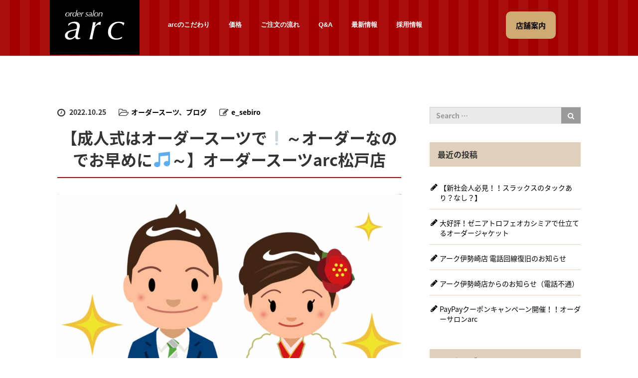

--- FILE ---
content_type: text/html; charset=UTF-8
request_url: https://www.e-sebiro.com/%E3%83%96%E3%83%AD%E3%82%B0/%E3%80%90%E6%88%90%E4%BA%BA%E5%BC%8F%E3%81%AF%E3%82%AA%E3%83%BC%E3%83%80%E3%83%BC%E3%82%B9%E3%83%BC%E3%83%84%E3%81%A7%E2%9D%95%EF%BD%9E%E3%82%AA%E3%83%BC%E3%83%80%E3%83%BC%E3%81%AA%E3%81%AE%E3%81%A7
body_size: 16895
content:
<!DOCTYPE html>
<html lang="ja">
<head>
	<meta charset="UTF-8">
	<meta name="viewport" content="width=device-width, initial-scale=1.0">
	<meta http-equiv="X-UA-Compatible" content="IE=edge">

	<title>【成人式はオーダースーツで❕～オーダーなのでお早めに🎵～】オーダースーツarc松戸店 | オーダーサロンアーク</title>
        <meta name="keywords" content="長野県,長野市,静岡,浜松,細島,オーダースーツ,オーダーメイドスーツ,スーツ,ネクタイ,ワイシャツ,オーダーサロン,サロン,特注,オートクチュール,アーク,ARC" />
	<meta name="description" content="皆様、こんにちはアーク松戸店、H氏＆M氏です！！&amp;nbsp;最近、気温がぐっと下がり朝晩は肌寒くなって参りましたが季節の変わり目で体調を崩さない様にお気をつけてお過ごし下さい&amp;nbsp;さて、...">
        <meta name="robots" content="index,follow" />
        <meta http-equiv="content-language" content="ja">

	<link rel="profile" href="https://gmpg.org/xfn/11">
	<link rel="pingback" href="https://www.e-sebiro.com/xmlrpc.php">

        <link rel="shortcut icon" href="https://www.e-sebiro.com/favicon.ico" type="image/x-icon" />
        <link rel="apple-touch-icon" href="https://www.e-sebiro.com/apple-touch-icon.png" />

		
	<style type="text/css">
		#fancybox-close{right:-15px;top:-15px}
		div#fancybox-content{border-color:#FFFFFF}
		div#fancybox-title{background-color:#FFFFFF}
		div#fancybox-outer{background-color:#FFFFFF}
		div#fancybox-title-inside{color:#333333}
	</style>

	
<!-- All in One SEO Pack 2.3.9.2 by Michael Torbert of Semper Fi Web Design[200,262] -->
<link rel="canonical" href="https://www.e-sebiro.com/%e3%83%96%e3%83%ad%e3%82%b0/%e3%80%90%e6%88%90%e4%ba%ba%e5%bc%8f%e3%81%af%e3%82%aa%e3%83%bc%e3%83%80%e3%83%bc%e3%82%b9%e3%83%bc%e3%83%84%e3%81%a7%e2%9d%95%ef%bd%9e%e3%82%aa%e3%83%bc%e3%83%80%e3%83%bc%e3%81%aa%e3%81%ae%e3%81%a7" />
<!-- /all in one seo pack -->
<link rel="alternate" type="application/rss+xml" title="オーダーサロンアーク &raquo; フィード" href="https://www.e-sebiro.com/feed" />
<link rel="alternate" type="application/rss+xml" title="オーダーサロンアーク &raquo; コメントフィード" href="https://www.e-sebiro.com/comments/feed" />
		<script type="text/javascript">
			window._wpemojiSettings = {"baseUrl":"https:\/\/s.w.org\/images\/core\/emoji\/72x72\/","ext":".png","source":{"concatemoji":"https:\/\/www.e-sebiro.com\/wp-includes\/js\/wp-emoji-release.min.js?ver=4.5.32"}};
			!function(e,o,t){var a,n,r;function i(e){var t=o.createElement("script");t.src=e,t.type="text/javascript",o.getElementsByTagName("head")[0].appendChild(t)}for(r=Array("simple","flag","unicode8","diversity"),t.supports={everything:!0,everythingExceptFlag:!0},n=0;n<r.length;n++)t.supports[r[n]]=function(e){var t,a,n=o.createElement("canvas"),r=n.getContext&&n.getContext("2d"),i=String.fromCharCode;if(!r||!r.fillText)return!1;switch(r.textBaseline="top",r.font="600 32px Arial",e){case"flag":return r.fillText(i(55356,56806,55356,56826),0,0),3e3<n.toDataURL().length;case"diversity":return r.fillText(i(55356,57221),0,0),a=(t=r.getImageData(16,16,1,1).data)[0]+","+t[1]+","+t[2]+","+t[3],r.fillText(i(55356,57221,55356,57343),0,0),a!=(t=r.getImageData(16,16,1,1).data)[0]+","+t[1]+","+t[2]+","+t[3];case"simple":return r.fillText(i(55357,56835),0,0),0!==r.getImageData(16,16,1,1).data[0];case"unicode8":return r.fillText(i(55356,57135),0,0),0!==r.getImageData(16,16,1,1).data[0]}return!1}(r[n]),t.supports.everything=t.supports.everything&&t.supports[r[n]],"flag"!==r[n]&&(t.supports.everythingExceptFlag=t.supports.everythingExceptFlag&&t.supports[r[n]]);t.supports.everythingExceptFlag=t.supports.everythingExceptFlag&&!t.supports.flag,t.DOMReady=!1,t.readyCallback=function(){t.DOMReady=!0},t.supports.everything||(a=function(){t.readyCallback()},o.addEventListener?(o.addEventListener("DOMContentLoaded",a,!1),e.addEventListener("load",a,!1)):(e.attachEvent("onload",a),o.attachEvent("onreadystatechange",function(){"complete"===o.readyState&&t.readyCallback()})),(a=t.source||{}).concatemoji?i(a.concatemoji):a.wpemoji&&a.twemoji&&(i(a.twemoji),i(a.wpemoji)))}(window,document,window._wpemojiSettings);
		</script>
		<style type="text/css">
img.wp-smiley,
img.emoji {
	display: inline !important;
	border: none !important;
	box-shadow: none !important;
	height: 1em !important;
	width: 1em !important;
	margin: 0 .07em !important;
	vertical-align: -0.1em !important;
	background: none !important;
	padding: 0 !important;
}
</style>
<link rel='stylesheet' id='sbi_styles-css'  href='https://www.e-sebiro.com/wp-content/plugins/instagram-feed/css/sbi-styles.min.css?ver=6.5.1' type='text/css' media='all' />
<link rel='stylesheet' id='fancybox-css'  href='https://www.e-sebiro.com/wp-content/plugins/fancybox-for-wordpress/fancybox/fancybox.css?ver=4.5.32' type='text/css' media='all' />
<link rel='stylesheet' id='_tk-bootstrap-wp-css'  href='https://www.e-sebiro.com/wp-content/themes/agent_tcd033/includes/css/bootstrap-wp.css?ver=4.5.32' type='text/css' media='all' />
<link rel='stylesheet' id='_tk-bootstrap-css'  href='https://www.e-sebiro.com/wp-content/themes/agent_tcd033/includes/resources/bootstrap/css/bootstrap.min.css?ver=4.5.32' type='text/css' media='all' />
<link rel='stylesheet' id='_tk-font-awesome-css'  href='https://www.e-sebiro.com/wp-content/themes/agent_tcd033/includes/css/font-awesome.min.css?ver=4.1.0' type='text/css' media='all' />
<link rel='stylesheet' id='_tk-style-css'  href='https://www.e-sebiro.com/wp-content/themes/agent_tcd033/style.css?ver=4.5.32' type='text/css' media='all' />
<script type='text/javascript' src='https://ajax.googleapis.com/ajax/libs/jquery/1.11.3/jquery.min.js?ver=4.5.32'></script>
<script type='text/javascript' src='https://www.e-sebiro.com/wp-content/plugins/fancybox-for-wordpress/fancybox/jquery.fancybox.js?ver=1.3.8'></script>
<script type='text/javascript' src='https://www.e-sebiro.com/wp-content/themes/agent_tcd033/includes/resources/bootstrap/js/bootstrap.js?ver=4.5.32'></script>
<script type='text/javascript' src='https://www.e-sebiro.com/wp-content/themes/agent_tcd033/includes/js/bootstrap-wp.js?ver=4.5.32'></script>
<link rel='https://api.w.org/' href='https://www.e-sebiro.com/wp-json/' />
<link rel='shortlink' href='https://www.e-sebiro.com/?p=10413' />
<link rel="alternate" type="application/json+oembed" href="https://www.e-sebiro.com/wp-json/oembed/1.0/embed?url=https%3A%2F%2Fwww.e-sebiro.com%2F%25e3%2583%2596%25e3%2583%25ad%25e3%2582%25b0%2F%25e3%2580%2590%25e6%2588%2590%25e4%25ba%25ba%25e5%25bc%258f%25e3%2581%25af%25e3%2582%25aa%25e3%2583%25bc%25e3%2583%2580%25e3%2583%25bc%25e3%2582%25b9%25e3%2583%25bc%25e3%2583%2584%25e3%2581%25a7%25e2%259d%2595%25ef%25bd%259e%25e3%2582%25aa%25e3%2583%25bc%25e3%2583%2580%25e3%2583%25bc%25e3%2581%25aa%25e3%2581%25ae%25e3%2581%25a7" />
<link rel="alternate" type="text/xml+oembed" href="https://www.e-sebiro.com/wp-json/oembed/1.0/embed?url=https%3A%2F%2Fwww.e-sebiro.com%2F%25e3%2583%2596%25e3%2583%25ad%25e3%2582%25b0%2F%25e3%2580%2590%25e6%2588%2590%25e4%25ba%25ba%25e5%25bc%258f%25e3%2581%25af%25e3%2582%25aa%25e3%2583%25bc%25e3%2583%2580%25e3%2583%25bc%25e3%2582%25b9%25e3%2583%25bc%25e3%2583%2584%25e3%2581%25a7%25e2%259d%2595%25ef%25bd%259e%25e3%2582%25aa%25e3%2583%25bc%25e3%2583%2580%25e3%2583%25bc%25e3%2581%25aa%25e3%2581%25ae%25e3%2581%25a7&#038;format=xml" />

<!-- Fancybox for WordPress -->
<script type="text/javascript">
jQuery(function(){

jQuery.fn.getTitle = function() { // Copy the title of every IMG tag and add it to its parent A so that fancybox can show titles
	var arr = jQuery("a.fancybox");
	jQuery.each(arr, function() {
		var title = jQuery(this).children("img").attr("title");
		jQuery(this).attr('title',title);
	})
}

// Supported file extensions
var thumbnails = jQuery("a:has(img)").not(".nolightbox").filter( function() { return /\.(jpe?g|png|gif|bmp)$/i.test(jQuery(this).attr('href')) });

thumbnails.addClass("fancybox").attr("rel","fancybox").getTitle();
jQuery("a.fancybox").fancybox({
	'cyclic': false,
	'autoScale': true,
	'padding': 10,
	'opacity': true,
	'speedIn': 500,
	'speedOut': 500,
	'changeSpeed': 300,
	'overlayShow': true,
	'overlayOpacity': "0.3",
	'overlayColor': "#666666",
	'titleShow': true,
	'titlePosition': 'inside',
	'enableEscapeButton': true,
	'showCloseButton': true,
	'showNavArrows': true,
	'hideOnOverlayClick': true,
	'hideOnContentClick': false,
	'width': 560,
	'height': 340,
	'transitionIn': "fade",
	'transitionOut': "fade",
	'centerOnScroll': true
});


})
</script>
<!-- END Fancybox for WordPress -->
<script>
  (function(i,s,o,g,r,a,m){i['GoogleAnalyticsObject']=r;i[r]=i[r]||function(){
  (i[r].q=i[r].q||[]).push(arguments)},i[r].l=1*new Date();a=s.createElement(o),
  m=s.getElementsByTagName(o)[0];a.async=1;a.src=g;m.parentNode.insertBefore(a,m)
  })(window,document,'script','//www.google-analytics.com/analytics.js','ga');

  ga('create', 'UA-62009386-1', 'auto');
  ga('send', 'pageview');
</script>
<style type="text/css"></style>
	
	<script type="text/javascript" src="https://www.e-sebiro.com/wp-content/themes/agent_tcd033/parallax.js"></script>
	<link rel="stylesheet" href="https://maxcdn.bootstrapcdn.com/font-awesome/4.4.0/css/font-awesome.min.css">
	<link rel="stylesheet" href="https://fonts.googleapis.com/earlyaccess/notosansjapanese.css">
	<link rel="stylesheet" href="https://www.e-sebiro.com/wp-content/themes/agent_tcd033/agent.css" type="text/css" />

		<script type="text/javascript" src="https://www.e-sebiro.com/wp-content/themes/agent_tcd033/js/jscript.js"></script>
	<script src="https://www.e-sebiro.com/wp-content/themes/agent_tcd033/js/comment.js?ver=1.54"></script>
	<link rel="stylesheet" href="https://www.e-sebiro.com/wp-content/themes/agent_tcd033/comment-style.css" type="text/css" />

	
	<style type="text/css">
		#agent-header-outer{border-bottom:1px solid lightgrey}	</style>

	<style type="text/css">
		#logo_image { top:0px; left:0px; }
		body { font-size:14px; }
	.menu-item a:hover{color: #CFA972 !important;}
	.title a:hover, .entry-meta a:hover, .post_category a:hover, .widget a:hover, .categories-wrap a:hover {color: #CFA972!important;}
	.dropdown-menu {
	  background-color:#CFA972;
	}
	.dropdown-menu .menu-item:hover *{
	  background:#CC9B47!important;
	}
	.link-button-azure_top, .link-button-azure_btm{
	  background-color:#CFA972!important;
	}
	.link-button-azure_top:hover, .link-button-azure_btm:hover {
	  background:#CC9B47!important;
	}
	.read-more:hover, .archives_btn:hover, .prev_link a:hover, .next_link a:hover, #submit_comment:hover, .form_table .btn-primary, .form_table td.form_title  { background:#CFA972!important; }

  @media only screen and (min-width: 768px) {
//    .navbar-nav > .current-menu-item > a{color: #CFA972 !important;}
  }
  
  @media only screen and (max-width: 767px) {
    .current-menu-item *{color: #CFA972 !important;}
    .menu-item.active a {
      color:black;
    }
  }

			p { word-wrap:break-word; }
	
	
	
	

					.page-title{ font-size: 32px;}
				</style>
  
  <!-- Global site tag (gtag.js) - Google Ads: 10826244129 -->
  <script async src="https://www.googletagmanager.com/gtag/js?id=AW-10826244129"></script>
  <script>
    window.dataLayer = window.dataLayer || [];
    function gtag(){dataLayer.push(arguments);}
    gtag('js', new Date());

    gtag('config', 'AW-10826244129');
  </script>
  
</head>

<body class="single single-post postid-10413 single-format-standard group-blog" itemscope="itemscope" itemtype="https://schema.org/WebPage">
	
	<div id="verytop"></div>
	<div id="agent-header-outer">
			<div class="container hidden-xs hidden-sm hidden-md">
				<div class="row">
					<div class="logo-wrap col-xs-21">
					  <!-- logo -->
					  <div id='logo_image'>
<h1 id="logo" itemprop="name"><a href=" https://www.e-sebiro.com/" title="オーダーサロンアーク | オーダースーツならorder salon arcへ（長野・静岡・浜松）" data-label="オーダーサロンアーク | オーダースーツならorder salon arcへ（長野・静岡・浜松）"><img class="h_logo" src="https://www.e-sebiro.com/wp-content/uploads/tcd-w/logo.png?1768619579" alt="オーダーサロンアーク | オーダースーツならorder salon arcへ（長野・静岡・浜松）" title="オーダーサロンアーク | オーダースーツならorder salon arcへ（長野・静岡・浜松）" /></a></h1>
</div>
					</div>
					<div class="col-xs-100 col-md-100 col-lg-79 agent-header-menu romaji">
	          <div class="navbar navbar-default">
	            <div class="navbar-header">
	              <button type="button" class="navbar-toggle" data-toggle="collapse" data-target=".navbar-collapse">
	                <span class="sr-only">Toggle navigation </span>
	                <span class="icon-bar"></span>
	                <span class="icon-bar"></span>
	                <span class="icon-bar"></span>
	              </button>
								<div class="collapse navbar-collapse"><ul id="main-menu" class="nav navbar-nav"><li id="menu-item-14" class="menu-item menu-item-type-post_type menu-item-object-page menu-item-14"><a href="https://www.e-sebiro.com/feelings">arcのこだわり</a></li>
<li id="menu-item-16" class="menu-item menu-item-type-post_type menu-item-object-page menu-item-16"><a href="https://www.e-sebiro.com/price">価格</a></li>
<li id="menu-item-19" class="menu-item menu-item-type-post_type menu-item-object-page menu-item-19"><a href="https://www.e-sebiro.com/order">ご注文の流れ</a></li>
<li id="menu-item-25" class="menu-item menu-item-type-post_type menu-item-object-page menu-item-25"><a href="https://www.e-sebiro.com/qa">Q&#038;A</a></li>
<li id="menu-item-63" class="menu-item menu-item-type-post_type menu-item-object-page current_page_parent menu-item-63"><a href="https://www.e-sebiro.com/news">最新情報</a></li>
<li id="menu-item-1435" class="menu-item menu-item-type-post_type menu-item-object-page menu-item-1435"><a href="https://www.e-sebiro.com/recruit">採用情報</a></li>
</ul></div>							</div>
						</div>
					</div>
					<div class="col-xs-15 hidden-xs hidden-sm hidden-md"><a href="/shop/" class="link-button-azure_top"><span class="btn_lavel">店舗案内</span><span class="arrow_ico1"></span></a></div>				</div>
			</div>
			<div class="container hidden-lg">
	      <div class="row">
	        <div class="site-navigation-inner col-xs-120">
	          <div class="navbar navbar-default" style="margin-bottom:0px">
	            <div class="navbar-header">
	              <button type="button" class="navbar-toggle" data-toggle="collapse" data-target=".navbar-collapse" style='z-index:3000'>
	                <span class="sr-only">Toggle navigation </span>
	                <span class="icon-menu">メニュー</span>
	              </button>
								<div id="spHeaderShopBtn"><a class="link-button-azure_top" href="/shop/"><span class="btn_lavel">店舗案内</span></a></div>

	              <div id="logo-area">
	                <div id='logo_image'>
<h1 id="logo" itemprop="name"><a href=" https://www.e-sebiro.com/" title="オーダーサロンアーク | オーダースーツならorder salon arcへ（長野・静岡・浜松）" data-label="オーダーサロンアーク | オーダースーツならorder salon arcへ（長野・静岡・浜松）"><img class="h_logo" src="https://www.e-sebiro.com/wp-content/uploads/tcd-w/logo.png?1768619579" alt="オーダーサロンアーク | オーダースーツならorder salon arcへ（長野・静岡・浜松）" title="オーダーサロンアーク | オーダースーツならorder salon arcへ（長野・静岡・浜松）" /></a></h1>
</div>
	              </div>

	            </div>

	            <!-- The WordPress Menu goes here -->
	            <div class="navbar-dropdownmenu">
								<div class="collapse navbar-collapse"><ul id="main-menu" class="nav navbar-nav pt0"><li class="menu-item menu-item-type-post_type menu-item-object-page menu-item-14"><a href="https://www.e-sebiro.com/feelings">arcのこだわり</a></li>
<li class="menu-item menu-item-type-post_type menu-item-object-page menu-item-16"><a href="https://www.e-sebiro.com/price">価格</a></li>
<li class="menu-item menu-item-type-post_type menu-item-object-page menu-item-19"><a href="https://www.e-sebiro.com/order">ご注文の流れ</a></li>
<li class="menu-item menu-item-type-post_type menu-item-object-page menu-item-25"><a href="https://www.e-sebiro.com/qa">Q&#038;A</a></li>
<li class="menu-item menu-item-type-post_type menu-item-object-page current_page_parent menu-item-63"><a href="https://www.e-sebiro.com/news">最新情報</a></li>
<li class="menu-item menu-item-type-post_type menu-item-object-page menu-item-1435"><a href="https://www.e-sebiro.com/recruit">採用情報</a></li>
</ul></div>	            </div>

	          </div><!-- .navbar -->
	        </div>
	      </div>
			</div>
	</div>


  
  <div class="container single_wrap">
    <div class="row">
      
      <div class="col-sm-80 no-left-padding">
      
        
<article id="post-10413" class="post-10413 post type-post status-publish format-standard has-post-thumbnail hentry category-17 category-16">
	<header>
				<ul class="entry-meta clearfix">
			<li><span class='fa fa-clock-o fa-lg mr5'></span><span class='timestamp'>&nbsp;2022.10.25</span></li>			<li><i class="fa fa-folder-open-o fa-lg mr5" aria-hidden="true"></i><a href="https://www.e-sebiro.com/category/%e3%82%aa%e3%83%bc%e3%83%80%e3%83%bc%e3%82%b9%e3%83%bc%e3%83%84" rel="category tag">オーダースーツ</a>、<a href="https://www.e-sebiro.com/category/%e3%83%96%e3%83%ad%e3%82%b0" rel="category tag">ブログ</a></li>			<li><span class="fa fa-pencil-square-o fa-lg mr5"></span><a href="https://www.e-sebiro.com/author/e_sebiro" title="e_sebiro の投稿" rel="author">e_sebiro</a></li>					</ul>
		
		<h2 class="page-title">【成人式はオーダースーツで❕～オーダーなのでお早めに🎵～】オーダースーツarc松戸店</h2>
	</header><!-- .entry-header -->

  <!-- sns button top -->
    <!-- /sns button top -->

	<div class="entry-content mb30">
				<div class="entry-content-thumbnail"><img width="1058" height="1106" src="https://www.e-sebiro.com/wp-content/uploads/2022/10/933CBFB7-80AA-4CB8-9A50-AC3E0EFAFA86.jpeg" class="attachment-full size-full wp-post-image" alt="933CBFB7-80AA-4CB8-9A50-AC3E0EFAFA86" srcset="https://www.e-sebiro.com/wp-content/uploads/2022/10/933CBFB7-80AA-4CB8-9A50-AC3E0EFAFA86.jpeg 1058w, https://www.e-sebiro.com/wp-content/uploads/2022/10/933CBFB7-80AA-4CB8-9A50-AC3E0EFAFA86-287x300.jpeg 287w, https://www.e-sebiro.com/wp-content/uploads/2022/10/933CBFB7-80AA-4CB8-9A50-AC3E0EFAFA86-768x803.jpeg 768w, https://www.e-sebiro.com/wp-content/uploads/2022/10/933CBFB7-80AA-4CB8-9A50-AC3E0EFAFA86-980x1024.jpeg 980w" sizes="(max-width: 1058px) 100vw, 1058px" /></div>
				<p>皆様、こんにちは<img style="margin-left: 3px;margin-right: 3px;vertical-align: middle" src="https://www.e-sebiro.com/wp-content/plugins/typepad-emoji-for-tinymce/icons/07/confident.gif" width="16" height="16" /></p>
<p>アーク松戸店、H氏＆M氏です！！</p>
<p>&nbsp;</p>
<p>最近、気温がぐっと下がり朝晩は肌寒くなって参りましたが</p>
<p>季節の変わり目で体調を崩さない様にお気をつけてお過ごし下さい<img style="margin-left: 3px;margin-right: 3px;vertical-align: middle" src="https://www.e-sebiro.com/wp-content/plugins/typepad-emoji-for-tinymce/icons/09/shine.gif" width="16" height="16" /></p>
<p>&nbsp;</p>
<p>さて、気がつけば１０月とあっという間ですが１０月と言えば・・・</p>
<p>『ハロウィン🎃』などのイベントも今年は開催されそうですね<img style="margin-left: 3px;margin-right: 3px;vertical-align: middle" src="https://www.e-sebiro.com/wp-content/plugins/typepad-emoji-for-tinymce/icons/07/bleah.gif" width="16" height="16" /></p>
<p>しばらくイベントができない年が続きましたが、夏は全国で花火大会やお祭りが３年ぶりに開催されて賑わいを見せていて改めて花火やお祭りはいいなと思いました<img style="margin-left: 3px;margin-right: 3px;vertical-align: middle" src="https://www.e-sebiro.com/wp-content/plugins/typepad-emoji-for-tinymce/icons/07/wink.gif" width="16" height="16" /></p>
<p>M氏の地元では、毎年１１月２３日に花火大会があります‼️</p>
<p>松戸駅にもポスターが貼られていてびっくり仰天🙃</p>
<p>空気の澄んだ１１月に見る花火も夏とは違っていいですよ<img style="margin-left: 3px;margin-right: 3px;vertical-align: middle" src="https://www.e-sebiro.com/wp-content/plugins/typepad-emoji-for-tinymce/icons/07/smile.gif" width="16" height="16" />ただ、寒いですが・・・😢</p>
<p>&nbsp;</p>
<p>冬になるとクリスマス🎄、年末年始、年明けには成人式や卒業式などこれからの時期はイベントが盛り沢山です<img style="margin-left: 3px;margin-right: 3px;vertical-align: middle" src="https://www.e-sebiro.com/wp-content/plugins/typepad-emoji-for-tinymce/icons/10/up.gif" width="16" height="16" /></p>
<p>成人式も地域や学年によって、できたりできなかったりでしたが来年は開催される地域も増えるだろうと思います<img style="margin-left: 3px;margin-right: 3px;vertical-align: middle" src="https://www.e-sebiro.com/wp-content/plugins/typepad-emoji-for-tinymce/icons/04/scissors.gif" width="16" height="16" /></p>
<p>そんな成人式は一生に一度です‼️</p>
<p>成人式には『やはりオーダースーツで』とお考えの方がとても多く、毎年１０月後半〜１２月頭かけてお作りをいただくことが多く店舗も混み合う時期になって参ります！！</p>
<p>オーダースーツには出来上がりまで１ヶ月ちょっとのお日にちがかかりますので、ご着用日などがある場合には余裕を持ってお早めにお近くの店舗までお越し下さいませ<img style="margin-left: 3px;margin-right: 3px;vertical-align: middle" src="https://www.e-sebiro.com/wp-content/plugins/typepad-emoji-for-tinymce/icons/07/confident.gif" width="16" height="16" /></p>
<p>&nbsp;</p>
<p>そして、今回のブログは『成人式向けの人気スーツ生地＆コーディネートの選ぶポイント』ついて、H氏とM氏でそれぞれ選んでみましたので宜しければご参考までにご覧下さい！！</p>
<p>&nbsp;</p>
<p>H氏：人気の色柄は？</p>
<p>&nbsp;</p>
<p>M氏：毎年、人気の色柄は『チェック柄』ですね<img style="margin-left: 3px;margin-right: 3px;vertical-align: middle" src="https://www.e-sebiro.com/wp-content/plugins/typepad-emoji-for-tinymce/icons/07/wink.gif" width="16" height="16" /></p>
<p>カジュアルな柄なので若々しく見えて取り入れやすい柄で人気がありますね！！</p>
<p>色はベーシックなネイビーやグレーが良いと思います<img style="margin-left: 3px;margin-right: 3px;vertical-align: middle" src="https://www.e-sebiro.com/wp-content/plugins/typepad-emoji-for-tinymce/icons/07/confident.gif" width="16" height="16" /></p>
<p>&nbsp;</p>
<p><img class="alignnone size-large wp-image-10435" src="https://www.e-sebiro.com/wp-content/uploads/2022/10/1A1B30D3-EB76-4F30-A0BA-6ADD4E6179FF-e1666593896538-768x1024.jpeg" alt="1A1B30D3-EB76-4F30-A0BA-6ADD4E6179FF" width="750" height="1000" srcset="https://www.e-sebiro.com/wp-content/uploads/2022/10/1A1B30D3-EB76-4F30-A0BA-6ADD4E6179FF-e1666593896538-768x1024.jpeg 768w, https://www.e-sebiro.com/wp-content/uploads/2022/10/1A1B30D3-EB76-4F30-A0BA-6ADD4E6179FF-e1666593896538-225x300.jpeg 225w" sizes="(max-width: 750px) 100vw, 750px" /></p>
<p>&nbsp;</p>
<p>H氏：確かにチェック柄のスーツは華やかになりますよね<img style="margin-left: 3px;margin-right: 3px;vertical-align: middle" src="https://www.e-sebiro.com/wp-content/plugins/typepad-emoji-for-tinymce/icons/07/happy01.gif" width="16" height="16" /></p>
<p>チェック柄は成人式映えしますからね〜<img style="margin-left: 3px;margin-right: 3px;vertical-align: middle" src="https://www.e-sebiro.com/wp-content/plugins/typepad-emoji-for-tinymce/icons/04/scissors.gif" width="16" height="16" /></p>
<p>そして何と言っても特別感が出ますよね<img style="margin-left: 3px;margin-right: 3px;vertical-align: middle" src="https://www.e-sebiro.com/wp-content/plugins/typepad-emoji-for-tinymce/icons/09/shine.gif" width="16" height="16" /></p>
<p>&nbsp;</p>
<p>M氏：下の写真は一例ですが、色違いのチェックの生地でシャツとネクタイをそれぞれ選んでみました！！</p>
<p>どちらも共通しているのは、生地に使っている色を拾って色のトーンを合わせていることでコーディネートがまとまって見えます<img style="margin-left: 3px;margin-right: 3px;vertical-align: middle" src="https://www.e-sebiro.com/wp-content/plugins/typepad-emoji-for-tinymce/icons/04/good.gif" width="16" height="16" /></p>
<p>色柄で合わせる場合にはかなり使える技ですよ<img style="margin-left: 3px;margin-right: 3px;vertical-align: middle" src="https://www.e-sebiro.com/wp-content/plugins/typepad-emoji-for-tinymce/icons/07/confident.gif" width="16" height="16" /></p>
<p>&nbsp;</p>
<p>&nbsp;</p>
<p><img class="alignnone size-medium wp-image-10437" src="https://www.e-sebiro.com/wp-content/uploads/2022/10/90CB7295-4B5C-4AD9-8AF3-76D64C31530F-e1666595775561-225x300.jpeg" alt="90CB7295-4B5C-4AD9-8AF3-76D64C31530F" width="225" height="300" srcset="https://www.e-sebiro.com/wp-content/uploads/2022/10/90CB7295-4B5C-4AD9-8AF3-76D64C31530F-e1666595775561-225x300.jpeg 225w, https://www.e-sebiro.com/wp-content/uploads/2022/10/90CB7295-4B5C-4AD9-8AF3-76D64C31530F-e1666595775561-768x1024.jpeg 768w" sizes="(max-width: 225px) 100vw, 225px" /></p>
<p>ブラウン×ピンク</p>
<p>&nbsp;</p>
<p><img class="alignnone size-medium wp-image-10440" src="https://www.e-sebiro.com/wp-content/uploads/2022/10/DDA3BFD5-B2C8-4494-8938-8BFED3C04E50-e1666596252605-225x300.jpeg" alt="DDA3BFD5-B2C8-4494-8938-8BFED3C04E50" width="225" height="300" srcset="https://www.e-sebiro.com/wp-content/uploads/2022/10/DDA3BFD5-B2C8-4494-8938-8BFED3C04E50-e1666596252605-225x300.jpeg 225w, https://www.e-sebiro.com/wp-content/uploads/2022/10/DDA3BFD5-B2C8-4494-8938-8BFED3C04E50-e1666596252605-768x1024.jpeg 768w" sizes="(max-width: 225px) 100vw, 225px" /></p>
<p>ラベンダー</p>
<p>&nbsp;</p>
<p><img class="alignnone size-medium wp-image-10443" src="https://www.e-sebiro.com/wp-content/uploads/2022/10/FA5A192B-775E-40B9-AFC2-6DCCF620D758-e1666596983256-225x300.jpeg" alt="FA5A192B-775E-40B9-AFC2-6DCCF620D758" width="225" height="300" srcset="https://www.e-sebiro.com/wp-content/uploads/2022/10/FA5A192B-775E-40B9-AFC2-6DCCF620D758-e1666596983256-225x300.jpeg 225w, https://www.e-sebiro.com/wp-content/uploads/2022/10/FA5A192B-775E-40B9-AFC2-6DCCF620D758-e1666596983256-768x1024.jpeg 768w" sizes="(max-width: 225px) 100vw, 225px" /></p>
<p>ブラウン</p>
<p>&nbsp;</p>
<p><img class="alignnone size-medium wp-image-10438" src="https://www.e-sebiro.com/wp-content/uploads/2022/10/DD4A3813-102F-4CEE-B35D-F6AC8A18CC2B-e1666595785218-225x300.jpeg" alt="DD4A3813-102F-4CEE-B35D-F6AC8A18CC2B" width="225" height="300" srcset="https://www.e-sebiro.com/wp-content/uploads/2022/10/DD4A3813-102F-4CEE-B35D-F6AC8A18CC2B-e1666595785218-225x300.jpeg 225w, https://www.e-sebiro.com/wp-content/uploads/2022/10/DD4A3813-102F-4CEE-B35D-F6AC8A18CC2B-e1666595785218-768x1024.jpeg 768w" sizes="(max-width: 225px) 100vw, 225px" /></p>
<p>グレー×ミントグリーン</p>
<p>&nbsp;</p>
<p><img class="alignnone size-medium wp-image-10441" src="https://www.e-sebiro.com/wp-content/uploads/2022/10/9DBC7363-E43C-4ADD-A1BD-84F51174D37D-e1666596263801-225x300.jpeg" alt="9DBC7363-E43C-4ADD-A1BD-84F51174D37D" width="225" height="300" srcset="https://www.e-sebiro.com/wp-content/uploads/2022/10/9DBC7363-E43C-4ADD-A1BD-84F51174D37D-e1666596263801-225x300.jpeg 225w, https://www.e-sebiro.com/wp-content/uploads/2022/10/9DBC7363-E43C-4ADD-A1BD-84F51174D37D-e1666596263801-768x1024.jpeg 768w" sizes="(max-width: 225px) 100vw, 225px" /></p>
<p>ミントグリーン</p>
<p>&nbsp;</p>
<p><img class="alignnone size-medium wp-image-10442" src="https://www.e-sebiro.com/wp-content/uploads/2022/10/9D75D61E-9824-415A-910F-C779BFDFA083-e1666596972767-225x300.jpeg" alt="9D75D61E-9824-415A-910F-C779BFDFA083" width="225" height="300" srcset="https://www.e-sebiro.com/wp-content/uploads/2022/10/9D75D61E-9824-415A-910F-C779BFDFA083-e1666596972767-225x300.jpeg 225w, https://www.e-sebiro.com/wp-content/uploads/2022/10/9D75D61E-9824-415A-910F-C779BFDFA083-e1666596972767-768x1024.jpeg 768w" sizes="(max-width: 225px) 100vw, 225px" /></p>
<p>ネイビー</p>
<p>&nbsp;</p>
<p>&nbsp;</p>
<p>H氏：グレンチェックスーツをメインにして、シャツ、ネクタイを抑えたコーディネートですね～<img style="margin-left: 3px;margin-right: 3px;vertical-align: middle" src="https://www.e-sebiro.com/wp-content/plugins/typepad-emoji-for-tinymce/icons/07/confident.gif" width="16" height="16" /></p>
<p>やはりネクタイはソリッドか小紋であっさりさせるのが吉です<img style="margin-left: 3px;margin-right: 3px;vertical-align: middle" src="https://www.e-sebiro.com/wp-content/plugins/typepad-emoji-for-tinymce/icons/09/shine.gif" width="16" height="16" /></p>
<p>チェックの縁の色をシャツの色に取り入れるのが統一感が出てM氏らしいですね<img style="margin-left: 3px;margin-right: 3px;vertical-align: middle" src="https://www.e-sebiro.com/wp-content/plugins/typepad-emoji-for-tinymce/icons/07/happy01.gif" width="16" height="16" /></p>
<p>&nbsp;</p>
<p>&nbsp;</p>
<p>M氏：H氏はどんな生地がおすすめですか？</p>
<p>&nbsp;</p>
<p>H氏：私は紺無地も良いと思いますよ<img style="margin-left: 3px;margin-right: 3px;vertical-align: middle" src="https://www.e-sebiro.com/wp-content/plugins/typepad-emoji-for-tinymce/icons/10/up.gif" width="16" height="16" /><img style="margin-left: 3px;margin-right: 3px;vertical-align: middle" src="https://www.e-sebiro.com/wp-content/plugins/typepad-emoji-for-tinymce/icons/10/up.gif" width="16" height="16" /></p>
<p>紺無地でスリーピーススーツで作って頂くと、後に控えている色々な行事ごとにも対応できますね<img style="margin-left: 3px;margin-right: 3px;vertical-align: middle" src="https://www.e-sebiro.com/wp-content/plugins/typepad-emoji-for-tinymce/icons/07/catface.gif" width="16" height="16" /></p>
<p>例えば、就職活動にも使えますしかなり使い回しが出来ると思います<img style="margin-left: 3px;margin-right: 3px;vertical-align: middle" src="https://www.e-sebiro.com/wp-content/plugins/typepad-emoji-for-tinymce/icons/07/smile.gif" width="16" height="16" /></p>
<p>&nbsp;</p>
<p>&nbsp;</p>
<p><img class="alignnone size-large wp-image-10433" src="https://www.e-sebiro.com/wp-content/uploads/2022/10/A1510555-15C2-4531-AA1B-91CFBD2A9BF0-645x1024.jpeg" alt="A1510555-15C2-4531-AA1B-91CFBD2A9BF0" width="645" height="1024" srcset="https://www.e-sebiro.com/wp-content/uploads/2022/10/A1510555-15C2-4531-AA1B-91CFBD2A9BF0-645x1024.jpeg 645w, https://www.e-sebiro.com/wp-content/uploads/2022/10/A1510555-15C2-4531-AA1B-91CFBD2A9BF0-189x300.jpeg 189w, https://www.e-sebiro.com/wp-content/uploads/2022/10/A1510555-15C2-4531-AA1B-91CFBD2A9BF0-768x1220.jpeg 768w" sizes="(max-width: 645px) 100vw, 645px" /></p>
<p>&nbsp;</p>
<p>M氏：紺無地はどんな場面でも使える色なので、一着あるととても便利ですよね<img style="margin-left: 3px;margin-right: 3px;vertical-align: middle" src="https://www.e-sebiro.com/wp-content/plugins/typepad-emoji-for-tinymce/icons/07/bleah.gif" width="16" height="16" /></p>
<p>&nbsp;</p>
<p>H氏：ここでポイントなのがベスト付きでスーツを作るということです<img style="margin-left: 3px;margin-right: 3px;vertical-align: middle" src="https://www.e-sebiro.com/wp-content/plugins/typepad-emoji-for-tinymce/icons/11/flair.gif" width="16" height="16" /></p>
<p>スリーピーススーツにすると全体的な雰囲気を格上げする事ができ、且つスタイリッシュに見せる事が出来ます<img style="margin-left: 3px;margin-right: 3px;vertical-align: middle" src="https://www.e-sebiro.com/wp-content/plugins/typepad-emoji-for-tinymce/icons/07/wink.gif" width="16" height="16" /></p>
<p>他の行事にはベストを着ないでツーピースで着ても良いですしね！！</p>
<p>ただし、ドレスシャツかネクタイをどちらか華やかな物にした方が良いと思います<img style="margin-left: 3px;margin-right: 3px;vertical-align: middle" src="https://www.e-sebiro.com/wp-content/plugins/typepad-emoji-for-tinymce/icons/10/up.gif" width="16" height="16" /></p>
<p>そうしないと地味になり、成人式感が無くなってしまいます<img style="margin-left: 3px;margin-right: 3px;vertical-align: middle" src="https://www.e-sebiro.com/wp-content/plugins/typepad-emoji-for-tinymce/icons/07/crying.gif" width="16" height="16" /></p>
<p>要はバランスの問題でスーツを明るくさせるか、ネクタイやドレスシャツを明るくさせるかにした方が良いのではないでしょうか？</p>
<p>あと、チーフも挿した方がおしゃれですよ<img style="margin-left: 3px;margin-right: 3px;vertical-align: middle" src="https://www.e-sebiro.com/wp-content/plugins/typepad-emoji-for-tinymce/icons/07/lovely.gif" width="16" height="16" /></p>
<p>&nbsp;</p>
<p>&nbsp;</p>
<p><img class="alignnone size-large wp-image-10432" src="https://www.e-sebiro.com/wp-content/uploads/2022/10/73B22DFF-9014-4B22-BA1C-3E96F32FC162-725x1024.jpeg" alt="73B22DFF-9014-4B22-BA1C-3E96F32FC162" width="725" height="1024" srcset="https://www.e-sebiro.com/wp-content/uploads/2022/10/73B22DFF-9014-4B22-BA1C-3E96F32FC162-725x1024.jpeg 725w, https://www.e-sebiro.com/wp-content/uploads/2022/10/73B22DFF-9014-4B22-BA1C-3E96F32FC162-212x300.jpeg 212w, https://www.e-sebiro.com/wp-content/uploads/2022/10/73B22DFF-9014-4B22-BA1C-3E96F32FC162-768x1085.jpeg 768w" sizes="(max-width: 725px) 100vw, 725px" /></p>
<p>&nbsp;</p>
<p>M氏：すべてをやりすぎるのではなく、引き算をしながらポイントで色柄を使うなどを意識するとかっこいい大人のスーツスタイルになりますね<img style="margin-left: 3px;margin-right: 3px;vertical-align: middle" src="https://www.e-sebiro.com/wp-content/plugins/typepad-emoji-for-tinymce/icons/07/happy01.gif" width="16" height="16" /></p>
<p>H氏の言葉には説得力があります！！さすがです<img style="margin-left: 3px;margin-right: 3px;vertical-align: middle" src="https://www.e-sebiro.com/wp-content/plugins/typepad-emoji-for-tinymce/icons/09/shine.gif" width="16" height="16" /></p>
<p>&nbsp;</p>
<p>H氏：成人式にオーダーでスーツを作るのを本当におススメします<img style="margin-left: 3px;margin-right: 3px;vertical-align: middle" src="https://www.e-sebiro.com/wp-content/plugins/typepad-emoji-for-tinymce/icons/07/happy02.gif" width="16" height="16" /></p>
<p>初めてのスーツがオーダーであれば、まずスーツのフィッティングがどの様なものか分かって頂けると思います！！</p>
<p>そのフィッティングを軸に徐々にご自身の好み、スタイルを見つけていって頂ければと思います<img style="margin-left: 3px;margin-right: 3px;vertical-align: middle" src="https://www.e-sebiro.com/wp-content/plugins/typepad-emoji-for-tinymce/icons/07/smile.gif" width="16" height="16" /></p>
<p>そうする事で後々にスーツが似合う、かっこいい大人になっていると思いますよ<img style="margin-left: 3px;margin-right: 3px;vertical-align: middle" src="https://www.e-sebiro.com/wp-content/plugins/typepad-emoji-for-tinymce/icons/03/drama.gif" width="16" height="16" /></p>
<p>&nbsp;</p>
<p>M氏：フィッティングも大事なポイントですよね！！</p>
<p>特に初めてのスーツの場合、過度に細くしすぎたりするとそのサイズがベースとなってしまいます。</p>
<p>スーツはあくまでフォーマルな装いなので、TPPOを意識しながらフィッティングも選んでいくのがとても大事だと思います<img style="margin-left: 3px;margin-right: 3px;vertical-align: middle" src="https://www.e-sebiro.com/wp-content/plugins/typepad-emoji-for-tinymce/icons/07/confident.gif" width="16" height="16" /></p>
<p>『TIME（いつ）・「P」＝PLACE（どこで）・「P」＝PERSON（誰と）・「O」＝OCCASION（何をする）』を考えて、その場に適した装いをすることが大事です<img style="margin-left: 3px;margin-right: 3px;vertical-align: middle" src="https://www.e-sebiro.com/wp-content/plugins/typepad-emoji-for-tinymce/icons/07/catface.gif" width="16" height="16" /></p>
<p>&nbsp;</p>
<p>一生に一度の成人式ですので、我々スタッフも全力でアドバイスをさせていただきます<img style="margin-left: 3px;margin-right: 3px;vertical-align: middle" src="https://www.e-sebiro.com/wp-content/plugins/typepad-emoji-for-tinymce/icons/07/wink.gif" width="16" height="16" /></p>
<p>わからないことなどはどんどん各店のスタッフにご相談してみてください！！</p>
<p>&nbsp;</p>
<p>皆様のご来店を心よりお待ちしております<img style="margin-left: 3px;margin-right: 3px;vertical-align: middle" src="https://www.e-sebiro.com/wp-content/plugins/typepad-emoji-for-tinymce/icons/09/shine.gif" width="16" height="16" /></p>
<p>&nbsp;</p>
<p>最後までお読みいただきまして、ありがとうございました<img style="margin-left: 3px;margin-right: 3px;vertical-align: middle" src="https://www.e-sebiro.com/wp-content/plugins/typepad-emoji-for-tinymce/icons/07/happy02.gif" width="16" height="16" /></p>
<p>&nbsp;</p>
<p>それでは、また<img style="margin-left: 3px;margin-right: 3px;vertical-align: middle" src="https://www.e-sebiro.com/wp-content/plugins/typepad-emoji-for-tinymce/icons/04/paper.gif" width="16" height="16" /></p>
<p>&nbsp;</p>
<p>&nbsp;</p>
<p>&nbsp;</p>
<p>アーク松戸店</p>
<p>営業時間　１０時～１９時　年中無休</p>
<p>〒　<a href="tel:271-0077">271-0077</a></p>
<p>千葉県松戸市根本４１５番１号　エレガントライフ松戸１階　１０２号</p>
<p>地図の詳細はこちら</p>
<p>↓　　↓　　↓　　↓<br />
<a href="https://g.page/arc_matsudo?share" target="blank"><img class="alignnone size-large wp-image-8667" src="https://www.e-sebiro.com/wp-content/uploads/2021/09/3B8F39FA-7AD7-446E-80A7-EC96F3158360-950x1024.jpeg" alt="3B8F39FA-7AD7-446E-80A7-EC96F3158360" width="375" height="404" srcset="https://www.e-sebiro.com/wp-content/uploads/2021/09/3B8F39FA-7AD7-446E-80A7-EC96F3158360-950x1024.jpeg 950w, https://www.e-sebiro.com/wp-content/uploads/2021/09/3B8F39FA-7AD7-446E-80A7-EC96F3158360-278x300.jpeg 278w, https://www.e-sebiro.com/wp-content/uploads/2021/09/3B8F39FA-7AD7-446E-80A7-EC96F3158360-768x828.jpeg 768w" sizes="(max-width: 375px) 100vw, 375px" /></a></p>
			</div><!-- .entry-content -->

  <!-- sns button bottom -->
    <div class="clearfix">
  
<!--Type1-->

<div id="share_top1">

 

<div class="sns">
<ul class="type1 clearfix">
<!--Twitterボタン-->
<li class="twitter">
<a href="http://twitter.com/share?text=%E3%80%90%E6%88%90%E4%BA%BA%E5%BC%8F%E3%81%AF%E3%82%AA%E3%83%BC%E3%83%80%E3%83%BC%E3%82%B9%E3%83%BC%E3%83%84%E3%81%A7%E2%9D%95%EF%BD%9E%E3%82%AA%E3%83%BC%E3%83%80%E3%83%BC%E3%81%AA%E3%81%AE%E3%81%A7%E3%81%8A%E6%97%A9%E3%82%81%E3%81%AB%F0%9F%8E%B5%EF%BD%9E%E3%80%91%E3%82%AA%E3%83%BC%E3%83%80%E3%83%BC%E3%82%B9%E3%83%BC%E3%83%84arc%E6%9D%BE%E6%88%B8%E5%BA%97&url=https%3A%2F%2Fwww.e-sebiro.com%2F%25e3%2583%2596%25e3%2583%25ad%25e3%2582%25b0%2F%25e3%2580%2590%25e6%2588%2590%25e4%25ba%25ba%25e5%25bc%258f%25e3%2581%25af%25e3%2582%25aa%25e3%2583%25bc%25e3%2583%2580%25e3%2583%25bc%25e3%2582%25b9%25e3%2583%25bc%25e3%2583%2584%25e3%2581%25a7%25e2%259d%2595%25ef%25bd%259e%25e3%2582%25aa%25e3%2583%25bc%25e3%2583%2580%25e3%2583%25bc%25e3%2581%25aa%25e3%2581%25ae%25e3%2581%25a7&via=&tw_p=tweetbutton&related=" onclick="javascript:window.open(this.href, '', 'menubar=no,toolbar=no,resizable=yes,scrollbars=yes,height=400,width=600');return false;"><i class="icon-twitter"></i><span class="ttl">Tweet</span><span class="share-count"></span></a></li>

<!--Facebookボタン-->
<li class="facebook">
<a href="//www.facebook.com/sharer/sharer.php?u=https://www.e-sebiro.com/%e3%83%96%e3%83%ad%e3%82%b0/%e3%80%90%e6%88%90%e4%ba%ba%e5%bc%8f%e3%81%af%e3%82%aa%e3%83%bc%e3%83%80%e3%83%bc%e3%82%b9%e3%83%bc%e3%83%84%e3%81%a7%e2%9d%95%ef%bd%9e%e3%82%aa%e3%83%bc%e3%83%80%e3%83%bc%e3%81%aa%e3%81%ae%e3%81%a7&amp;t=%E3%80%90%E6%88%90%E4%BA%BA%E5%BC%8F%E3%81%AF%E3%82%AA%E3%83%BC%E3%83%80%E3%83%BC%E3%82%B9%E3%83%BC%E3%83%84%E3%81%A7%E2%9D%95%EF%BD%9E%E3%82%AA%E3%83%BC%E3%83%80%E3%83%BC%E3%81%AA%E3%81%AE%E3%81%A7%E3%81%8A%E6%97%A9%E3%82%81%E3%81%AB%F0%9F%8E%B5%EF%BD%9E%E3%80%91%E3%82%AA%E3%83%BC%E3%83%80%E3%83%BC%E3%82%B9%E3%83%BC%E3%83%84arc%E6%9D%BE%E6%88%B8%E5%BA%97" class="facebook-btn-icon-link" target="blank" rel="nofollow"><i class="icon-facebook"></i><span class="ttl">Share</span><span class="share-count"></span></a></li>

<!--Google+ボタン-->
<li class="googleplus">
<a href="https://plus.google.com/share?url=https%3A%2F%2Fwww.e-sebiro.com%2F%25e3%2583%2596%25e3%2583%25ad%25e3%2582%25b0%2F%25e3%2580%2590%25e6%2588%2590%25e4%25ba%25ba%25e5%25bc%258f%25e3%2581%25af%25e3%2582%25aa%25e3%2583%25bc%25e3%2583%2580%25e3%2583%25bc%25e3%2582%25b9%25e3%2583%25bc%25e3%2583%2584%25e3%2581%25a7%25e2%259d%2595%25ef%25bd%259e%25e3%2582%25aa%25e3%2583%25bc%25e3%2583%2580%25e3%2583%25bc%25e3%2581%25aa%25e3%2581%25ae%25e3%2581%25a7" onclick="javascript:window.open(this.href, '', 'menubar=no,toolbar=no,resizable=yes,scrollbars=yes,height=600,width=500');return false;"><i class="icon-google-plus"></i><span class="ttl">+1</span><span class="share-count"></span></a></li>

<!--Hatebuボタン-->
<li class="hatebu">
<a href="http://b.hatena.ne.jp/add?mode=confirm&url=https%3A%2F%2Fwww.e-sebiro.com%2F%25e3%2583%2596%25e3%2583%25ad%25e3%2582%25b0%2F%25e3%2580%2590%25e6%2588%2590%25e4%25ba%25ba%25e5%25bc%258f%25e3%2581%25af%25e3%2582%25aa%25e3%2583%25bc%25e3%2583%2580%25e3%2583%25bc%25e3%2582%25b9%25e3%2583%25bc%25e3%2583%2584%25e3%2581%25a7%25e2%259d%2595%25ef%25bd%259e%25e3%2582%25aa%25e3%2583%25bc%25e3%2583%2580%25e3%2583%25bc%25e3%2581%25aa%25e3%2581%25ae%25e3%2581%25a7" onclick="javascript:window.open(this.href, '', 'menubar=no,toolbar=no,resizable=yes,scrollbars=yes,height=400,width=510');return false;" ><i class="icon-hatebu"></i><span class="ttl">Hatena</span><span class="share-count"></span></a></li>

<!--Pocketボタン-->
<li class="pocket">
<a href="http://getpocket.com/edit?url=https%3A%2F%2Fwww.e-sebiro.com%2F%25e3%2583%2596%25e3%2583%25ad%25e3%2582%25b0%2F%25e3%2580%2590%25e6%2588%2590%25e4%25ba%25ba%25e5%25bc%258f%25e3%2581%25af%25e3%2582%25aa%25e3%2583%25bc%25e3%2583%2580%25e3%2583%25bc%25e3%2582%25b9%25e3%2583%25bc%25e3%2583%2584%25e3%2581%25a7%25e2%259d%2595%25ef%25bd%259e%25e3%2582%25aa%25e3%2583%25bc%25e3%2583%2580%25e3%2583%25bc%25e3%2581%25aa%25e3%2581%25ae%25e3%2581%25a7&title=%E3%80%90%E6%88%90%E4%BA%BA%E5%BC%8F%E3%81%AF%E3%82%AA%E3%83%BC%E3%83%80%E3%83%BC%E3%82%B9%E3%83%BC%E3%83%84%E3%81%A7%E2%9D%95%EF%BD%9E%E3%82%AA%E3%83%BC%E3%83%80%E3%83%BC%E3%81%AA%E3%81%AE%E3%81%A7%E3%81%8A%E6%97%A9%E3%82%81%E3%81%AB%F0%9F%8E%B5%EF%BD%9E%E3%80%91%E3%82%AA%E3%83%BC%E3%83%80%E3%83%BC%E3%82%B9%E3%83%BC%E3%83%84arc%E6%9D%BE%E6%88%B8%E5%BA%97" target="blank"><i class="icon-pocket"></i><span class="ttl">Pocket</span><span class="share-count"></span></a></li>

<!--RSSボタン-->
<li class="rss">
<a href="https://www.e-sebiro.com/feed" target="blank"><i class="icon-rss"></i><span class="ttl">RSS</span></a></li>

<!--Feedlyボタン-->
<li class="feedly">
<a href="http://feedly.com/index.html#subscription%2Ffeed%2Fhttps://www.e-sebiro.com/feed" target="blank"><i class="icon-feedly"></i><span class="ttl">feedly</span><span class="share-count"></span></a></li>

<!--Pinterestボタン-->
<li class="pinterest">
<a rel="nofollow" target="_blank" href="https://www.pinterest.com/pin/create/button/?url=https%3A%2F%2Fwww.e-sebiro.com%2F%25e3%2583%2596%25e3%2583%25ad%25e3%2582%25b0%2F%25e3%2580%2590%25e6%2588%2590%25e4%25ba%25ba%25e5%25bc%258f%25e3%2581%25af%25e3%2582%25aa%25e3%2583%25bc%25e3%2583%2580%25e3%2583%25bc%25e3%2582%25b9%25e3%2583%25bc%25e3%2583%2584%25e3%2581%25a7%25e2%259d%2595%25ef%25bd%259e%25e3%2582%25aa%25e3%2583%25bc%25e3%2583%2580%25e3%2583%25bc%25e3%2581%25aa%25e3%2581%25ae%25e3%2581%25a7&media=https://www.e-sebiro.com/wp-content/uploads/2022/10/933CBFB7-80AA-4CB8-9A50-AC3E0EFAFA86.jpeg&description=%E3%80%90%E6%88%90%E4%BA%BA%E5%BC%8F%E3%81%AF%E3%82%AA%E3%83%BC%E3%83%80%E3%83%BC%E3%82%B9%E3%83%BC%E3%83%84%E3%81%A7%E2%9D%95%EF%BD%9E%E3%82%AA%E3%83%BC%E3%83%80%E3%83%BC%E3%81%AA%E3%81%AE%E3%81%A7%E3%81%8A%E6%97%A9%E3%82%81%E3%81%AB%F0%9F%8E%B5%EF%BD%9E%E3%80%91%E3%82%AA%E3%83%BC%E3%83%80%E3%83%BC%E3%82%B9%E3%83%BC%E3%83%84arc%E6%9D%BE%E6%88%B8%E5%BA%97"><i class="icon-pinterest"></i><span class="ttl">Pin&nbsp;it</span></a></li>

</ul>
</div>

</div>


<!--Type2-->

<!--Type3-->

<!--Type4-->

<!--Type5-->
  </div>
    <!-- /sns button bottom -->

		<footer class="entry-nav">
		<div class="row">
			<div class="col-xs-60 text-center">
				<p class="prev_link"><a href="https://www.e-sebiro.com/%e3%83%96%e3%83%ad%e3%82%b0/%e3%80%90%e3%82%aa%e3%83%bc%e3%83%80%e3%83%bc%e3%82%b5%e3%83%ad%e3%83%b3arc%e6%9f%8f%e5%ba%97%e3%80%91%e3%82%b9%e3%82%bf%e3%83%83%e3%83%95%e3%81%ae%e3%82%aa%e3%83%bc%e3%83%80%e3%83%bc%e3%81%97-3" rel="prev">前の記事</a></p>
			</div>
			<div class="col-xs-60 text-center">
				<p class="next_link"><a href="https://www.e-sebiro.com/%e6%9c%aa%e5%88%86%e9%a1%9e/%e3%82%a2%e3%83%bc%e3%82%af%e7%a7%8b%e3%81%ae%e3%83%81%e3%83%a3%e3%83%ac%e3%83%b3%e3%82%b8%ef%bd%9e%e6%9c%80%e7%b5%82%e7%ab%a0%e3%80%80%e4%bb%95%e4%b8%8a%e3%82%8a%e3%82%92%e6%b1%ba%e3%82%81%e3%82%8b" rel="next">次の記事</a></p>
			</div>
		</div>
	</footer><!-- .entry-meta -->
	
</article><!-- #post-## -->

        
      
                <div id="related-posts" class="hidden-xs" style="margin:70px 0 50px;">
          <h3 class="related-posts-title">関連記事</h3>
                    <div class="row">
                          <div class="col-xs-60">
                <div class="related_post clearfix">
                                    <div class="related_post_img"><a href="https://www.e-sebiro.com/%e3%83%96%e3%83%ad%e3%82%b0/%e5%a4%a7%e5%a5%bd%e8%a9%95%ef%bc%81%e3%82%bc%e3%83%8b%e3%82%a2%e3%83%88%e3%83%ad%e3%83%95%e3%82%a7%e3%82%aa%e3%82%ab%e3%82%b7%e3%83%9f%e3%82%a2%e3%81%a7%e4%bb%95%e7%ab%8b%e3%81%a6%e3%82%8b%e3%82%aa"><img width="90" height="90" src="https://www.e-sebiro.com/wp-content/uploads/2026/01/thumbnail_IMG_1837-90x90.jpg" class="attachment-widget_thumb size-widget_thumb wp-post-image" alt="thumbnail_IMG_1837" srcset="https://www.e-sebiro.com/wp-content/uploads/2026/01/thumbnail_IMG_1837-90x90.jpg 90w, https://www.e-sebiro.com/wp-content/uploads/2026/01/thumbnail_IMG_1837-150x150.jpg 150w, https://www.e-sebiro.com/wp-content/uploads/2026/01/thumbnail_IMG_1837-100x100.jpg 100w, https://www.e-sebiro.com/wp-content/uploads/2026/01/thumbnail_IMG_1837-450x450.jpg 450w, https://www.e-sebiro.com/wp-content/uploads/2026/01/thumbnail_IMG_1837-223x223.jpg 223w, https://www.e-sebiro.com/wp-content/uploads/2026/01/thumbnail_IMG_1837-224x224.jpg 224w, https://www.e-sebiro.com/wp-content/uploads/2026/01/thumbnail_IMG_1837-120x120.jpg 120w" sizes="(max-width: 90px) 100vw, 90px" /></a></div>
                                    <div class="related_post_meta">
                                          <p class="post_date"><i class='fa fa-clock-o fa-lg mr5'></i><time class="entry-date updated" datetime="2026-01-07T16:20:08+00:00">2026.1.8</time></p>                                        <h3 class="title"><a href="https://www.e-sebiro.com/%e3%83%96%e3%83%ad%e3%82%b0/%e5%a4%a7%e5%a5%bd%e8%a9%95%ef%bc%81%e3%82%bc%e3%83%8b%e3%82%a2%e3%83%88%e3%83%ad%e3%83%95%e3%82%a7%e3%82%aa%e3%82%ab%e3%82%b7%e3%83%9f%e3%82%a2%e3%81%a7%e4%bb%95%e7%ab%8b%e3%81%a6%e3%82%8b%e3%82%aa">大好評！ゼニアトロフェオカシミアで仕立てるオーダージャケット</a></h3>
                  </div>
                </div>
              </div>
                                        <div class="col-xs-60">
                <div class="related_post clearfix">
                                    <div class="related_post_img"><a href="https://www.e-sebiro.com/%e3%82%aa%e3%83%bc%e3%83%80%e3%83%bc%e3%82%b9%e3%83%bc%e3%83%84/paypay%e3%82%af%e3%83%bc%e3%83%9d%e3%83%b3%e3%82%ad%e3%83%a3%e3%83%b3%e3%83%9a%e3%83%bc%e3%83%b3%e9%96%8b%e5%82%ac%ef%bc%81%ef%bc%81%e3%82%aa%e3%83%bc%e3%83%80%e3%83%bc%e3%82%b5%e3%83%ad%e3%83%b3"><img width="90" height="90" src="https://www.e-sebiro.com/wp-content/uploads/2025/12/スクリーンショット-10-90x90.png" class="attachment-widget_thumb size-widget_thumb wp-post-image" alt="スクリーンショット (10)" srcset="https://www.e-sebiro.com/wp-content/uploads/2025/12/スクリーンショット-10-90x90.png 90w, https://www.e-sebiro.com/wp-content/uploads/2025/12/スクリーンショット-10-150x150.png 150w, https://www.e-sebiro.com/wp-content/uploads/2025/12/スクリーンショット-10-100x100.png 100w, https://www.e-sebiro.com/wp-content/uploads/2025/12/スクリーンショット-10-450x450.png 450w, https://www.e-sebiro.com/wp-content/uploads/2025/12/スクリーンショット-10-223x223.png 223w, https://www.e-sebiro.com/wp-content/uploads/2025/12/スクリーンショット-10-224x224.png 224w, https://www.e-sebiro.com/wp-content/uploads/2025/12/スクリーンショット-10-120x120.png 120w" sizes="(max-width: 90px) 100vw, 90px" /></a></div>
                                    <div class="related_post_meta">
                                          <p class="post_date"><i class='fa fa-clock-o fa-lg mr5'></i><time class="entry-date updated" datetime="2026-01-04T10:34:32+00:00">2026.1.1</time></p>                                        <h3 class="title"><a href="https://www.e-sebiro.com/%e3%82%aa%e3%83%bc%e3%83%80%e3%83%bc%e3%82%b9%e3%83%bc%e3%83%84/paypay%e3%82%af%e3%83%bc%e3%83%9d%e3%83%b3%e3%82%ad%e3%83%a3%e3%83%b3%e3%83%9a%e3%83%bc%e3%83%b3%e9%96%8b%e5%82%ac%ef%bc%81%ef%bc%81%e3%82%aa%e3%83%bc%e3%83%80%e3%83%bc%e3%82%b5%e3%83%ad%e3%83%b3">PayPayクーポンキャンペーン開催！！オーダーサロンarc</a></h3>
                  </div>
                </div>
              </div>
              </div><div class="row" style="margin-top:15px;">                          <div class="col-xs-60">
                <div class="related_post clearfix">
                                    <div class="related_post_img"><a href="https://www.e-sebiro.com/%e3%82%aa%e3%83%bc%e3%83%80%e3%83%bc%e3%82%b9%e3%83%bc%e3%83%84/%e5%b9%b4%e6%9c%ab%e5%b9%b4%e5%a7%8b%e3%81%ae%e5%96%b6%e6%a5%ad%e3%81%ab%e3%81%a4%e3%81%8d%e3%81%be%e3%81%97%e3%81%a6"><img width="90" height="90" src="https://www.e-sebiro.com/wp-content/uploads/2025/12/アークロゴ-90x90.png" class="attachment-widget_thumb size-widget_thumb wp-post-image" alt="アークロゴ" srcset="https://www.e-sebiro.com/wp-content/uploads/2025/12/アークロゴ-90x90.png 90w, https://www.e-sebiro.com/wp-content/uploads/2025/12/アークロゴ-150x150.png 150w, https://www.e-sebiro.com/wp-content/uploads/2025/12/アークロゴ-300x300.png 300w, https://www.e-sebiro.com/wp-content/uploads/2025/12/アークロゴ-100x100.png 100w, https://www.e-sebiro.com/wp-content/uploads/2025/12/アークロゴ-223x223.png 223w, https://www.e-sebiro.com/wp-content/uploads/2025/12/アークロゴ-224x224.png 224w, https://www.e-sebiro.com/wp-content/uploads/2025/12/アークロゴ-120x120.png 120w, https://www.e-sebiro.com/wp-content/uploads/2025/12/アークロゴ.png 328w" sizes="(max-width: 90px) 100vw, 90px" /></a></div>
                                    <div class="related_post_meta">
                                          <p class="post_date"><i class='fa fa-clock-o fa-lg mr5'></i><time class="entry-date updated" datetime="2025-12-22T18:24:24+00:00">2025.12.22</time></p>                                        <h3 class="title"><a href="https://www.e-sebiro.com/%e3%82%aa%e3%83%bc%e3%83%80%e3%83%bc%e3%82%b9%e3%83%bc%e3%83%84/%e5%b9%b4%e6%9c%ab%e5%b9%b4%e5%a7%8b%e3%81%ae%e5%96%b6%e6%a5%ad%e3%81%ab%e3%81%a4%e3%81%8d%e3%81%be%e3%81%97%e3%81%a6">年末年始の営業につきまして</a></h3>
                  </div>
                </div>
              </div>
                                        <div class="col-xs-60">
                <div class="related_post clearfix">
                                    <div class="related_post_img"><a href="https://www.e-sebiro.com/%e3%83%96%e3%83%ad%e3%82%b0/staff%e3%81%8a%e3%81%99%e3%81%99%e3%82%81%e6%96%b0%e7%b4%a0%e6%9d%90%e3%82%bb%e3%83%83%e3%83%88%e3%82%a2%e3%83%83%e3%83%97%e3%82%b3%e3%83%bc%e3%83%873%e9%81%b8"><img width="90" height="90" src="https://www.e-sebiro.com/wp-content/uploads/2025/12/1-90x90.png" class="attachment-widget_thumb size-widget_thumb wp-post-image" alt="1" srcset="https://www.e-sebiro.com/wp-content/uploads/2025/12/1-90x90.png 90w, https://www.e-sebiro.com/wp-content/uploads/2025/12/1-150x150.png 150w, https://www.e-sebiro.com/wp-content/uploads/2025/12/1-100x100.png 100w, https://www.e-sebiro.com/wp-content/uploads/2025/12/1-450x450.png 450w, https://www.e-sebiro.com/wp-content/uploads/2025/12/1-760x760.png 760w, https://www.e-sebiro.com/wp-content/uploads/2025/12/1-223x223.png 223w, https://www.e-sebiro.com/wp-content/uploads/2025/12/1-224x224.png 224w, https://www.e-sebiro.com/wp-content/uploads/2025/12/1-120x120.png 120w" sizes="(max-width: 90px) 100vw, 90px" /></a></div>
                                    <div class="related_post_meta">
                                          <p class="post_date"><i class='fa fa-clock-o fa-lg mr5'></i><time class="entry-date updated" datetime="2025-12-18T13:10:56+00:00">2025.12.18</time></p>                                        <h3 class="title"><a href="https://www.e-sebiro.com/%e3%83%96%e3%83%ad%e3%82%b0/staff%e3%81%8a%e3%81%99%e3%81%99%e3%82%81%e6%96%b0%e7%b4%a0%e6%9d%90%e3%82%bb%e3%83%83%e3%83%88%e3%82%a2%e3%83%83%e3%83%97%e3%82%b3%e3%83%bc%e3%83%873%e9%81%b8">STAFFおすすめ新素材セットアップコーデ3選</a></h3>
                  </div>
                </div>
              </div>
              </div><div class="row" style="margin-top:15px;">                          <div class="col-xs-60">
                <div class="related_post clearfix">
                                    <div class="related_post_img"><a href="https://www.e-sebiro.com/%e3%82%aa%e3%83%bc%e3%83%80%e3%83%bc%e3%82%b9%e3%83%bc%e3%83%84/%e3%83%ac%e3%83%88%e3%83%ad%e5%a4%a7%e4%ba%ba%e5%8f%af%e6%84%9b%e3%81%84%e3%82%b9%e3%83%aa%e3%83%bc%e3%83%94%e3%83%bc%e3%82%b9%e3%82%b9%e3%83%bc%e3%83%84%ef%bc%81"><img width="90" height="90" src="https://www.e-sebiro.com/wp-content/uploads/2025/12/thumbnail_image0-1-90x90.jpg" class="attachment-widget_thumb size-widget_thumb wp-post-image" alt="thumbnail_image0 (1)" srcset="https://www.e-sebiro.com/wp-content/uploads/2025/12/thumbnail_image0-1-90x90.jpg 90w, https://www.e-sebiro.com/wp-content/uploads/2025/12/thumbnail_image0-1-150x150.jpg 150w, https://www.e-sebiro.com/wp-content/uploads/2025/12/thumbnail_image0-1-100x100.jpg 100w, https://www.e-sebiro.com/wp-content/uploads/2025/12/thumbnail_image0-1-450x450.jpg 450w, https://www.e-sebiro.com/wp-content/uploads/2025/12/thumbnail_image0-1-760x760.jpg 760w, https://www.e-sebiro.com/wp-content/uploads/2025/12/thumbnail_image0-1-223x223.jpg 223w, https://www.e-sebiro.com/wp-content/uploads/2025/12/thumbnail_image0-1-224x224.jpg 224w, https://www.e-sebiro.com/wp-content/uploads/2025/12/thumbnail_image0-1-120x120.jpg 120w" sizes="(max-width: 90px) 100vw, 90px" /></a></div>
                                    <div class="related_post_meta">
                                          <p class="post_date"><i class='fa fa-clock-o fa-lg mr5'></i><time class="entry-date updated" datetime="2025-12-13T13:49:55+00:00">2025.12.13</time></p>                                        <h3 class="title"><a href="https://www.e-sebiro.com/%e3%82%aa%e3%83%bc%e3%83%80%e3%83%bc%e3%82%b9%e3%83%bc%e3%83%84/%e3%83%ac%e3%83%88%e3%83%ad%e5%a4%a7%e4%ba%ba%e5%8f%af%e6%84%9b%e3%81%84%e3%82%b9%e3%83%aa%e3%83%bc%e3%83%94%e3%83%bc%e3%82%b9%e3%82%b9%e3%83%bc%e3%83%84%ef%bc%81">レトロ大人可愛いスリーピーススーツ！</a></h3>
                  </div>
                </div>
              </div>
                                        <div class="col-xs-60">
                <div class="related_post clearfix">
                                    <div class="related_post_img"><a href="https://www.e-sebiro.com/%e3%83%96%e3%83%ad%e3%82%b0/%e3%80%90%e9%87%8d%e8%a6%81%e3%81%aa%e3%81%8a%e7%9f%a5%e3%82%89%e3%81%9b%e3%80%91arc%e8%b6%8a%e8%b0%b7%e5%ba%97%e3%80%80%e5%ae%9a%e4%bc%91%e6%97%a5%e3%81%a8%e5%b9%b4%e6%9c%ab%e5%b9%b4%e5%a7%8b"><img width="90" height="90" src="https://www.e-sebiro.com/wp-content/uploads/2025/12/2100123101-e1764567419420-90x90.jpg" class="attachment-widget_thumb size-widget_thumb wp-post-image" alt="2100123101" srcset="https://www.e-sebiro.com/wp-content/uploads/2025/12/2100123101-e1764567419420-90x90.jpg 90w, https://www.e-sebiro.com/wp-content/uploads/2025/12/2100123101-e1764567419420-150x150.jpg 150w, https://www.e-sebiro.com/wp-content/uploads/2025/12/2100123101-e1764567419420-100x100.jpg 100w, https://www.e-sebiro.com/wp-content/uploads/2025/12/2100123101-e1764567419420-450x450.jpg 450w, https://www.e-sebiro.com/wp-content/uploads/2025/12/2100123101-e1764567419420-760x760.jpg 760w, https://www.e-sebiro.com/wp-content/uploads/2025/12/2100123101-e1764567419420-223x223.jpg 223w, https://www.e-sebiro.com/wp-content/uploads/2025/12/2100123101-e1764567419420-224x224.jpg 224w, https://www.e-sebiro.com/wp-content/uploads/2025/12/2100123101-e1764567419420-120x120.jpg 120w" sizes="(max-width: 90px) 100vw, 90px" /></a></div>
                                    <div class="related_post_meta">
                                          <p class="post_date"><i class='fa fa-clock-o fa-lg mr5'></i><time class="entry-date updated" datetime="2025-12-01T14:43:32+00:00">2025.12.1</time></p>                                        <h3 class="title"><a href="https://www.e-sebiro.com/%e3%83%96%e3%83%ad%e3%82%b0/%e3%80%90%e9%87%8d%e8%a6%81%e3%81%aa%e3%81%8a%e7%9f%a5%e3%82%89%e3%81%9b%e3%80%91arc%e8%b6%8a%e8%b0%b7%e5%ba%97%e3%80%80%e5%ae%9a%e4%bc%91%e6%97%a5%e3%81%a8%e5%b9%b4%e6%9c%ab%e5%b9%b4%e5%a7%8b">【重要なお知らせ】arc越谷店　定休日と年末年始の営業につきまし…</a></h3>
                  </div>
                </div>
              </div>
              </div><div class="row" style="margin-top:15px;">                      </div>
        </div>
        
    <!-- comments -->
    



  <div id="comments">
    <div>
 


 
 <div class="comment_closed" id="respond">
  コメントは利用できません。 </div>

 </div><!-- #comment end -->
</div>    <!-- /comments -->

      </div>

      <div class="col-sm-37 col-sm-offset-3 no-right-padding">
            <div class="sidebar-padder">

      
      	      <aside id="search-2" class="widget widget_search"><form role="search" method="get" class="search-form" action="https://www.e-sebiro.com/">
  <label>
    <div class="input-group">
      <input type="search" class="search-field form-control" placeholder="Search &hellip;" value="" name="s" title="Search for:">
      <span class="input-group-btn">
        <button class="btn btn-default" type="submit"><span class="fa fa-search"></span></button>
      </span>
    </div><!-- /input-group -->
  </label>
  <input type="submit" style="display:none" value="Search">
</form>
</aside>		<aside id="recent-posts-2" class="widget widget_recent_entries">		<h3 class="widget-title">最近の投稿</h3>		<ul>
					<li>
				<a href="https://www.e-sebiro.com/%E3%80%90%E6%96%B0%E7%A4%BE%E4%BC%9A%E4%BA%BA%E5%BF%85%E8%A6%8B%EF%BC%81%EF%BC%81%E3%82%B9%E3%83%A9%E3%83%83%E3%82%AF%E3%82%B9%E3%81%AE%E3%82%BF%E3%83%83%E3%82%AF%E3%81%82%E3%82%8A%EF%BC%9F%E3%81%AA%E3%81%97%EF%BC%9F">【新社会人必見！！スラックスのタックあり？なし？】</a>
						</li>
					<li>
				<a href="https://www.e-sebiro.com/%e3%83%96%e3%83%ad%e3%82%b0/%e5%a4%a7%e5%a5%bd%e8%a9%95%ef%bc%81%e3%82%bc%e3%83%8b%e3%82%a2%e3%83%88%e3%83%ad%e3%83%95%e3%82%a7%e3%82%aa%e3%82%ab%e3%82%b7%e3%83%9f%e3%82%a2%e3%81%a7%e4%bb%95%e7%ab%8b%e3%81%a6%e3%82%8b%e3%82%aa">大好評！ゼニアトロフェオカシミアで仕立てるオーダージャケット</a>
						</li>
					<li>
				<a href="https://www.e-sebiro.com/%e6%9c%aa%e5%88%86%e9%a1%9e/%e3%82%a2%e3%83%bc%e3%82%af%e4%bc%8a%e5%8b%a2%e5%b4%8e%e5%ba%97-%e9%9b%bb%e8%a9%b1%e5%9b%9e%e7%b7%9a%e5%be%a9%e6%97%a7%e3%81%ae%e3%81%8a%e7%9f%a5%e3%82%89%e3%81%9b">アーク伊勢崎店 電話回線復旧のお知らせ</a>
						</li>
					<li>
				<a href="https://www.e-sebiro.com/%e6%9c%aa%e5%88%86%e9%a1%9e/%e3%82%a2%e3%83%bc%e3%82%af%e4%bc%8a%e5%8b%a2%e5%b4%8e%e5%ba%97%e3%81%8b%e3%82%89%e3%81%ae%e3%81%8a%e7%9f%a5%e3%82%89%e3%81%9b%ef%bc%88%e9%9b%bb%e8%a9%b1%e4%b8%8d%e9%80%9a%ef%bc%89">アーク伊勢崎店からのお知らせ（電話不通）</a>
						</li>
					<li>
				<a href="https://www.e-sebiro.com/%e3%82%aa%e3%83%bc%e3%83%80%e3%83%bc%e3%82%b9%e3%83%bc%e3%83%84/paypay%e3%82%af%e3%83%bc%e3%83%9d%e3%83%b3%e3%82%ad%e3%83%a3%e3%83%b3%e3%83%9a%e3%83%bc%e3%83%b3%e9%96%8b%e5%82%ac%ef%bc%81%ef%bc%81%e3%82%aa%e3%83%bc%e3%83%80%e3%83%bc%e3%82%b5%e3%83%ad%e3%83%b3">PayPayクーポンキャンペーン開催！！オーダーサロンarc</a>
						</li>
				</ul>
		</aside>		<aside id="archives-2" class="widget widget_archive"><h3 class="widget-title">アーカイブ</h3>		<ul>
			<li><a href='https://www.e-sebiro.com/2026/01'>2026年1月</a></li>
	<li><a href='https://www.e-sebiro.com/2025/12'>2025年12月</a></li>
	<li><a href='https://www.e-sebiro.com/2025/11'>2025年11月</a></li>
	<li><a href='https://www.e-sebiro.com/2025/10'>2025年10月</a></li>
	<li><a href='https://www.e-sebiro.com/2025/09'>2025年9月</a></li>
	<li><a href='https://www.e-sebiro.com/2025/08'>2025年8月</a></li>
	<li><a href='https://www.e-sebiro.com/2025/07'>2025年7月</a></li>
	<li><a href='https://www.e-sebiro.com/2025/06'>2025年6月</a></li>
	<li><a href='https://www.e-sebiro.com/2025/05'>2025年5月</a></li>
	<li><a href='https://www.e-sebiro.com/2025/04'>2025年4月</a></li>
	<li><a href='https://www.e-sebiro.com/2025/03'>2025年3月</a></li>
	<li><a href='https://www.e-sebiro.com/2025/02'>2025年2月</a></li>
	<li><a href='https://www.e-sebiro.com/2025/01'>2025年1月</a></li>
	<li><a href='https://www.e-sebiro.com/2024/12'>2024年12月</a></li>
	<li><a href='https://www.e-sebiro.com/2024/11'>2024年11月</a></li>
	<li><a href='https://www.e-sebiro.com/2024/10'>2024年10月</a></li>
	<li><a href='https://www.e-sebiro.com/2024/09'>2024年9月</a></li>
	<li><a href='https://www.e-sebiro.com/2024/08'>2024年8月</a></li>
	<li><a href='https://www.e-sebiro.com/2024/07'>2024年7月</a></li>
	<li><a href='https://www.e-sebiro.com/2024/06'>2024年6月</a></li>
	<li><a href='https://www.e-sebiro.com/2024/05'>2024年5月</a></li>
	<li><a href='https://www.e-sebiro.com/2024/04'>2024年4月</a></li>
	<li><a href='https://www.e-sebiro.com/2024/03'>2024年3月</a></li>
	<li><a href='https://www.e-sebiro.com/2024/02'>2024年2月</a></li>
	<li><a href='https://www.e-sebiro.com/2024/01'>2024年1月</a></li>
	<li><a href='https://www.e-sebiro.com/2023/12'>2023年12月</a></li>
	<li><a href='https://www.e-sebiro.com/2023/11'>2023年11月</a></li>
	<li><a href='https://www.e-sebiro.com/2023/10'>2023年10月</a></li>
	<li><a href='https://www.e-sebiro.com/2023/09'>2023年9月</a></li>
	<li><a href='https://www.e-sebiro.com/2023/08'>2023年8月</a></li>
	<li><a href='https://www.e-sebiro.com/2023/06'>2023年6月</a></li>
	<li><a href='https://www.e-sebiro.com/2023/05'>2023年5月</a></li>
	<li><a href='https://www.e-sebiro.com/2023/04'>2023年4月</a></li>
	<li><a href='https://www.e-sebiro.com/2023/03'>2023年3月</a></li>
	<li><a href='https://www.e-sebiro.com/2023/02'>2023年2月</a></li>
	<li><a href='https://www.e-sebiro.com/2023/01'>2023年1月</a></li>
	<li><a href='https://www.e-sebiro.com/2022/12'>2022年12月</a></li>
	<li><a href='https://www.e-sebiro.com/2022/11'>2022年11月</a></li>
	<li><a href='https://www.e-sebiro.com/2022/10'>2022年10月</a></li>
	<li><a href='https://www.e-sebiro.com/2022/09'>2022年9月</a></li>
	<li><a href='https://www.e-sebiro.com/2022/08'>2022年8月</a></li>
	<li><a href='https://www.e-sebiro.com/2022/07'>2022年7月</a></li>
	<li><a href='https://www.e-sebiro.com/2022/06'>2022年6月</a></li>
	<li><a href='https://www.e-sebiro.com/2022/05'>2022年5月</a></li>
	<li><a href='https://www.e-sebiro.com/2022/04'>2022年4月</a></li>
	<li><a href='https://www.e-sebiro.com/2022/03'>2022年3月</a></li>
	<li><a href='https://www.e-sebiro.com/2022/02'>2022年2月</a></li>
	<li><a href='https://www.e-sebiro.com/2022/01'>2022年1月</a></li>
	<li><a href='https://www.e-sebiro.com/2021/12'>2021年12月</a></li>
	<li><a href='https://www.e-sebiro.com/2021/11'>2021年11月</a></li>
	<li><a href='https://www.e-sebiro.com/2021/10'>2021年10月</a></li>
	<li><a href='https://www.e-sebiro.com/2021/09'>2021年9月</a></li>
	<li><a href='https://www.e-sebiro.com/2021/08'>2021年8月</a></li>
	<li><a href='https://www.e-sebiro.com/2021/07'>2021年7月</a></li>
	<li><a href='https://www.e-sebiro.com/2021/06'>2021年6月</a></li>
	<li><a href='https://www.e-sebiro.com/2021/05'>2021年5月</a></li>
	<li><a href='https://www.e-sebiro.com/2021/04'>2021年4月</a></li>
	<li><a href='https://www.e-sebiro.com/2021/03'>2021年3月</a></li>
	<li><a href='https://www.e-sebiro.com/2021/02'>2021年2月</a></li>
	<li><a href='https://www.e-sebiro.com/2021/01'>2021年1月</a></li>
	<li><a href='https://www.e-sebiro.com/2020/12'>2020年12月</a></li>
	<li><a href='https://www.e-sebiro.com/2020/11'>2020年11月</a></li>
	<li><a href='https://www.e-sebiro.com/2020/10'>2020年10月</a></li>
	<li><a href='https://www.e-sebiro.com/2020/09'>2020年9月</a></li>
	<li><a href='https://www.e-sebiro.com/2020/08'>2020年8月</a></li>
	<li><a href='https://www.e-sebiro.com/2020/07'>2020年7月</a></li>
	<li><a href='https://www.e-sebiro.com/2020/06'>2020年6月</a></li>
	<li><a href='https://www.e-sebiro.com/2020/05'>2020年5月</a></li>
	<li><a href='https://www.e-sebiro.com/2020/04'>2020年4月</a></li>
	<li><a href='https://www.e-sebiro.com/2020/02'>2020年2月</a></li>
	<li><a href='https://www.e-sebiro.com/2020/01'>2020年1月</a></li>
	<li><a href='https://www.e-sebiro.com/2019/12'>2019年12月</a></li>
	<li><a href='https://www.e-sebiro.com/2019/11'>2019年11月</a></li>
	<li><a href='https://www.e-sebiro.com/2019/10'>2019年10月</a></li>
	<li><a href='https://www.e-sebiro.com/2019/09'>2019年9月</a></li>
	<li><a href='https://www.e-sebiro.com/2019/08'>2019年8月</a></li>
	<li><a href='https://www.e-sebiro.com/2019/07'>2019年7月</a></li>
	<li><a href='https://www.e-sebiro.com/2019/06'>2019年6月</a></li>
	<li><a href='https://www.e-sebiro.com/2019/05'>2019年5月</a></li>
	<li><a href='https://www.e-sebiro.com/2019/04'>2019年4月</a></li>
	<li><a href='https://www.e-sebiro.com/2019/03'>2019年3月</a></li>
	<li><a href='https://www.e-sebiro.com/2019/02'>2019年2月</a></li>
	<li><a href='https://www.e-sebiro.com/2019/01'>2019年1月</a></li>
	<li><a href='https://www.e-sebiro.com/2018/12'>2018年12月</a></li>
	<li><a href='https://www.e-sebiro.com/2018/11'>2018年11月</a></li>
	<li><a href='https://www.e-sebiro.com/2018/10'>2018年10月</a></li>
	<li><a href='https://www.e-sebiro.com/2018/09'>2018年9月</a></li>
	<li><a href='https://www.e-sebiro.com/2018/08'>2018年8月</a></li>
	<li><a href='https://www.e-sebiro.com/2018/07'>2018年7月</a></li>
	<li><a href='https://www.e-sebiro.com/2018/06'>2018年6月</a></li>
	<li><a href='https://www.e-sebiro.com/2018/05'>2018年5月</a></li>
	<li><a href='https://www.e-sebiro.com/2018/04'>2018年4月</a></li>
	<li><a href='https://www.e-sebiro.com/2018/03'>2018年3月</a></li>
	<li><a href='https://www.e-sebiro.com/2018/02'>2018年2月</a></li>
	<li><a href='https://www.e-sebiro.com/2018/01'>2018年1月</a></li>
	<li><a href='https://www.e-sebiro.com/2017/12'>2017年12月</a></li>
	<li><a href='https://www.e-sebiro.com/2017/11'>2017年11月</a></li>
	<li><a href='https://www.e-sebiro.com/2017/10'>2017年10月</a></li>
	<li><a href='https://www.e-sebiro.com/2017/09'>2017年9月</a></li>
	<li><a href='https://www.e-sebiro.com/2017/08'>2017年8月</a></li>
	<li><a href='https://www.e-sebiro.com/2017/07'>2017年7月</a></li>
	<li><a href='https://www.e-sebiro.com/2017/06'>2017年6月</a></li>
	<li><a href='https://www.e-sebiro.com/2017/05'>2017年5月</a></li>
	<li><a href='https://www.e-sebiro.com/2017/04'>2017年4月</a></li>
	<li><a href='https://www.e-sebiro.com/2017/03'>2017年3月</a></li>
	<li><a href='https://www.e-sebiro.com/2017/02'>2017年2月</a></li>
	<li><a href='https://www.e-sebiro.com/2017/01'>2017年1月</a></li>
	<li><a href='https://www.e-sebiro.com/2016/12'>2016年12月</a></li>
	<li><a href='https://www.e-sebiro.com/2016/11'>2016年11月</a></li>
	<li><a href='https://www.e-sebiro.com/2016/10'>2016年10月</a></li>
	<li><a href='https://www.e-sebiro.com/2016/09'>2016年9月</a></li>
	<li><a href='https://www.e-sebiro.com/2016/08'>2016年8月</a></li>
	<li><a href='https://www.e-sebiro.com/2016/07'>2016年7月</a></li>
	<li><a href='https://www.e-sebiro.com/2016/06'>2016年6月</a></li>
	<li><a href='https://www.e-sebiro.com/2016/05'>2016年5月</a></li>
	<li><a href='https://www.e-sebiro.com/2016/04'>2016年4月</a></li>
	<li><a href='https://www.e-sebiro.com/2016/03'>2016年3月</a></li>
	<li><a href='https://www.e-sebiro.com/2016/02'>2016年2月</a></li>
	<li><a href='https://www.e-sebiro.com/2016/01'>2016年1月</a></li>
		</ul>
		</aside><aside id="categories-2" class="widget widget_categories"><h3 class="widget-title">カテゴリー</h3>		<ul>
	<li class="cat-item cat-item-19"><a href="https://www.e-sebiro.com/category/news" >news</a>
</li>
	<li class="cat-item cat-item-17"><a href="https://www.e-sebiro.com/category/%e3%82%aa%e3%83%bc%e3%83%80%e3%83%bc%e3%82%b9%e3%83%bc%e3%83%84" >オーダースーツ</a>
</li>
	<li class="cat-item cat-item-16"><a href="https://www.e-sebiro.com/category/%e3%83%96%e3%83%ad%e3%82%b0" >ブログ</a>
</li>
	<li class="cat-item cat-item-1"><a href="https://www.e-sebiro.com/category/%e6%9c%aa%e5%88%86%e9%a1%9e" >未分類</a>
</li>
	<li class="cat-item cat-item-20"><a href="https://www.e-sebiro.com/category/%e6%b8%85%e6%b0%b4%e3%82%a8%e3%82%b9%e3%83%91%e3%83%ab%e3%82%b9" >清水エスパルス</a>
</li>
		</ul>
</aside>	  
    </div><!-- close .sidebar-padder -->      </div>

    </div>
  </div>



<div class="container" id="footerBnrArea">
  <div class="row visible-lg mt30">
    <div class="col-lg-80 text-center"><a href="/contact"><img src="https://www.e-sebiro.com/wp-content/themes/agent_tcd033/img/common/btn_contact_pc.png" alt="アークへのお問い合わせ" style="width:700px; height:160px;" /></a></div>
    <div class="col-lg-40 text-center"><a href="/recruit"><img src="https://www.e-sebiro.com/wp-content/themes/agent_tcd033/img/common/btn_recruit_pc.png" alt="採用情報" style="width:350px; height:160px; max-width:auto;" /></a></div>
  </div>
  <div class="hidden-lg mt30">
    <div class="text-center mb30"><a href="/contact"><img src="https://www.e-sebiro.com/wp-content/themes/agent_tcd033/img/common/btn_contact_sp.png" alt="アークへのお問い合わせ" /></a></div>
    <div class="text-center"><a href="/recruit"><img src="https://www.e-sebiro.com/wp-content/themes/agent_tcd033/img/common/btn_recruit_sp.png" alt="採用情報" /></a></div>
  </div>
</div>


<div class="section container-fluid" id="footerArea">
  <div class="row">
            <div id="footerLogo"><a href="https://www.e-sebiro.com/"><img src="https://www.e-sebiro.com/wp-content/uploads/2016/08/footer_logo.png" alt="オーダーサロンアーク | オーダースーツならorder salon arcへ（長野・静岡・浜松）" title="オーダーサロンアーク | オーダースーツならorder salon arcへ（長野・静岡・浜松）" width="127" height="64" class="footer_logo"></a></div>
        <div id="footerNavi" class="footer-menu">
      <div class="collapse navbar-collapse"><ul id="footer-menu" class="nav navbar-nav"><li id="menu-item-40" class="menu-item menu-item-type-post_type menu-item-object-page menu-item-40"><a href="https://www.e-sebiro.com/">HOME</a></li>
<li id="menu-item-39" class="menu-item menu-item-type-post_type menu-item-object-page menu-item-39"><a href="https://www.e-sebiro.com/feelings">arcのこだわり</a></li>
<li id="menu-item-38" class="menu-item menu-item-type-post_type menu-item-object-page menu-item-38"><a href="https://www.e-sebiro.com/price">価格</a></li>
<li id="menu-item-37" class="menu-item menu-item-type-post_type menu-item-object-page menu-item-37"><a href="https://www.e-sebiro.com/order">ご注文の流れ</a></li>
<li id="menu-item-35" class="menu-item menu-item-type-post_type menu-item-object-page menu-item-35"><a href="https://www.e-sebiro.com/qa">Q&#038;A</a></li>
<li id="menu-item-110" class="menu-item menu-item-type-post_type menu-item-object-page current_page_parent menu-item-110"><a href="https://www.e-sebiro.com/news">最新情報</a></li>
<li id="menu-item-109" class="menu-item menu-item-type-post_type menu-item-object-page menu-item-109"><a href="https://www.e-sebiro.com/shop">店舗案内</a></li>
</ul></div>    </div>
  </div>
</div>

<div class="text-center returntop">
	<a href="#verytop"><span></span></a>
</div>

<div style="background:black">
	<div class="container">
		<div class="row">
			<div class="col-xs-90 col-sm-30 col-sm-push-75 footerLinkFrame">｜<a href="/company/">会社概要</a>｜<a href="/recruit/">採用情報</a>｜<a href="/privacy/">プライバシーポリシー</a>｜</div>
			<div class="col-xs-30 col-sm-10 text-center col-sm-push-70">
        <a href="https://www.facebook.com/esebiro/"><img src="https://www.e-sebiro.com/wp-content/themes/agent_tcd033/images/facebook.png" class="social-icon"></a>                			</div>
      <div class="col-xs-120 col-sm-30 col-sm-pull-50 text-center romaji" style="color:white; height:60px; line-height:60px;">&copy; order salon arc</div>
		</div>
	</div>
</div>

<!-- Instagram Feed JS -->
<script type="text/javascript">
var sbiajaxurl = "https://www.e-sebiro.com/wp-admin/admin-ajax.php";
</script>
<script type='text/javascript' src='https://www.e-sebiro.com/wp-content/themes/agent_tcd033/includes/js/skip-link-focus-fix.js?ver=20130115'></script>
<script type='text/javascript' src='https://www.e-sebiro.com/wp-includes/js/wp-embed.min.js?ver=4.5.32'></script>
<script type='text/javascript' src='https://www.e-sebiro.com/wp-includes/js/comment-reply.min.js?ver=4.5.32'></script>

<script type="text/javascript">
	(function($){

    equalheight=function(t){var i,e=0,h=0,r=new Array;$(t).each(function(){if(i=$(this),$(i).height("auto"),topPostion=i.position().top,h!=topPostion){for(currentDiv=0;currentDiv<r.length;currentDiv++)r[currentDiv].height(e);r.length=0,h=topPostion,e=i.height(),r.push(i)}else r.push(i),e=e<i.height()?i.height():e;for(currentDiv=0;currentDiv<r.length;currentDiv++)r[currentDiv].height(e)})};


    if( $( window ).width() > 767 ){
      $('ul.nav li.dropdown, ul.nav li.dropdown-submenu').hover(function() {
    		$(this).find(' > .dropdown-menu').stop(true, true).delay(200).fadeIn();
    	}, function() {
    		$(this).find(' > .dropdown-menu').stop(true, true).delay(200).fadeOut();
    	})
  	}

    var doHeightAsViewport = function(){
      $('.heightasviewport').css({'height' : $(window).height(), 'max-height' : '750px'})
    }

    function fixStuff() {
      jQuery(".heightaswidth").each(function(){
        $(this).css('height', $(this).outerWidth())
      })
    }

    fixStuff();
    doHeightAsViewport();

    setInterval(fixStuff, 1000)
    setInterval(doHeightAsViewport, 300)

    equalheight('.equal-height');

    $(".verticalcenter").each(function(){
      var center = ($(this).parent().outerHeight() / 2) - parseInt($(this).parent().css('padding-top'))
      var size = $(this).outerHeight() / 2

      $(this).css('padding-top', center - size)
    })
    

    var cursor = 0
    var slides = $(".splash-image______")
    slides.hide()

    var newSlide = function(){
      if( cursor >= slides.length ){
        cursor = 0
      }

      slides.fadeOut('slow')
      $(slides[cursor]).fadeIn('slow')

      cursor++;
    }

    setInterval(newSlide, 3000)
    newSlide()

		$("#agent-splash-text").removeClass('translated-right')
		$("#next-button").removeClass('opaque')

    $("a[href*=#]:not([href=#])").click(function(){if(location.pathname.replace(/^\//,"")==this.pathname.replace(/^\//,"")&&location.hostname==this.hostname){var e=jQuery(this.hash);if(e=e.length?e:jQuery("[name="+this.hash.slice(1)+"]"),e.length)return jQuery("html,body").animate({scrollTop:e.offset().top},1e3),!1}});

    $(".navbar-toggle").click(function(){
      setTimeout(function(){
        $(".menu-item").addClass('open')  
      }, 300)
    })
    
    $(".menu-item").click(function(){ })
    
    $(".menu-item a").click(function(){
      if( !$(this).attr('href') ){
        return false
      }
    })

	})(jQuery)
</script>

  <!-- facebook share button code -->
 <div id="fb-root"></div>
 <script>
 (function(d, s, id) {
   var js, fjs = d.getElementsByTagName(s)[0];
   if (d.getElementById(id)) return;
   js = d.createElement(s); js.id = id;
   js.src = "//connect.facebook.net/ja_JP/sdk.js#xfbml=1&version=v2.5";
   fjs.parentNode.insertBefore(js, fjs);
 }(document, 'script', 'facebook-jssdk'));
 </script>
 
</body>
</html>


--- FILE ---
content_type: text/plain
request_url: https://www.google-analytics.com/j/collect?v=1&_v=j102&a=357457904&t=pageview&_s=1&dl=https%3A%2F%2Fwww.e-sebiro.com%2F%25E3%2583%2596%25E3%2583%25AD%25E3%2582%25B0%2F%25E3%2580%2590%25E6%2588%2590%25E4%25BA%25BA%25E5%25BC%258F%25E3%2581%25AF%25E3%2582%25AA%25E3%2583%25BC%25E3%2583%2580%25E3%2583%25BC%25E3%2582%25B9%25E3%2583%25BC%25E3%2583%2584%25E3%2581%25A7%25E2%259D%2595%25EF%25BD%259E%25E3%2582%25AA%25E3%2583%25BC%25E3%2583%2580%25E3%2583%25BC%25E3%2581%25AA%25E3%2581%25AE%25E3%2581%25A7&ul=en-us%40posix&dt=%E3%80%90%E6%88%90%E4%BA%BA%E5%BC%8F%E3%81%AF%E3%82%AA%E3%83%BC%E3%83%80%E3%83%BC%E3%82%B9%E3%83%BC%E3%83%84%E3%81%A7%E2%9D%95%EF%BD%9E%E3%82%AA%E3%83%BC%E3%83%80%E3%83%BC%E3%81%AA%E3%81%AE%E3%81%A7%E3%81%8A%E6%97%A9%E3%82%81%E3%81%AB%F0%9F%8E%B5%EF%BD%9E%E3%80%91%E3%82%AA%E3%83%BC%E3%83%80%E3%83%BC%E3%82%B9%E3%83%BC%E3%83%84arc%E6%9D%BE%E6%88%B8%E5%BA%97%20%7C%20%E3%82%AA%E3%83%BC%E3%83%80%E3%83%BC%E3%82%B5%E3%83%AD%E3%83%B3%E3%82%A2%E3%83%BC%E3%82%AF&sr=1280x720&vp=1280x720&_u=IEBAAEABAAAAACAAI~&jid=251917287&gjid=1978286017&cid=103776692.1768619582&tid=UA-62009386-1&_gid=1802649238.1768619582&_r=1&_slc=1&z=532454431
body_size: -450
content:
2,cG-MMFF77DZCY